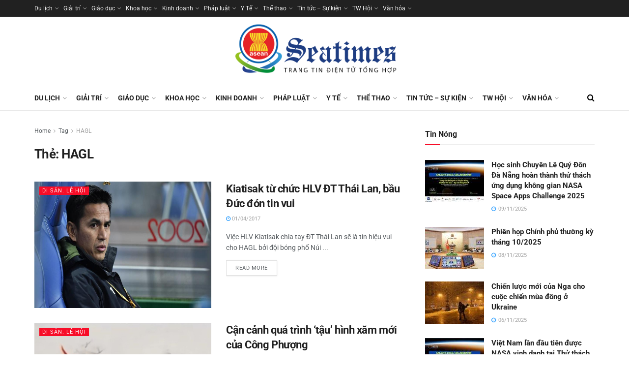

--- FILE ---
content_type: text/css
request_url: https://seatimes.com.vn/wp-content/themes/jnews-child/style.css?ver=1.0.0
body_size: 782
content:
/*
Theme Name: JNews - Child Theme
Version: 1.0.0
Theme URI: http://themeforest.net/?ref=jegtheme
Description: A basic starter child theme for customization purpose of JNews theme.
Author: Jegtheme
Author URI: http://themeforest.net/user/jegtheme?ref=jegtheme
Template: jnews
License: GPLv2 or later
License URI: http://www.gnu.org/licenses/gpl-2.0.html
*/

/* ------------------------------------------------------------------------- *
 *  Theme customization starts here
/* ------------------------------------------------------------------------- */

.mceContentBody.content:after{
	content:none!important;
}

.mce-content-body.content:before{
	background:none!important;
	border-left:none!important;
}
body#tinymce.mceContentBody.content:after { 
content:none!important;
}

body#tinymce.mce-content-body.content:before {
background:none!important;
	border-left:none!important;
}